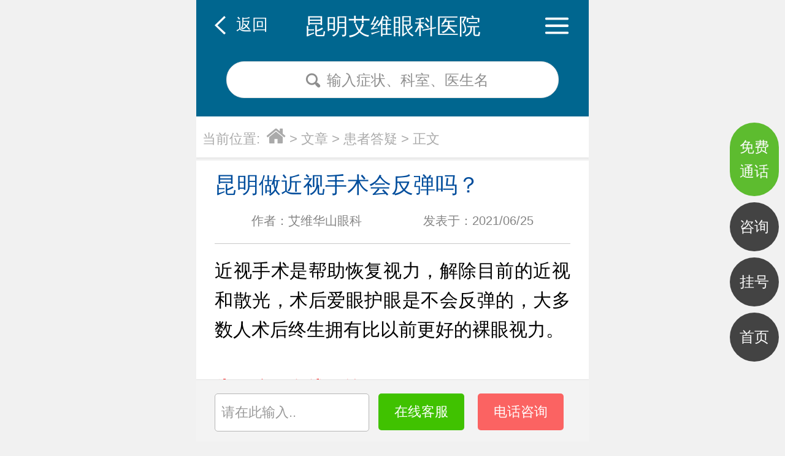

--- FILE ---
content_type: text/html
request_url: http://m.hs0871.com/wenzhang/huanzhedayi/2021/0625/6449.html
body_size: 3344
content:
<!DOCTYPE html PUBLIC "-//W3C//DTD XHTML 1.0 Transitional//EN" "http://www.w3.org/TR/xhtml1/DTD/xhtml1-transitional.dtd">
<html xmlns="http://www.w3.org/1999/xhtml">
<head>
<meta http-equiv="Content-Type" content="text/html; charset=utf-8" />
<title>昆明做近视手术会反弹吗？_昆明艾维眼科医院（原华山眼科）</title>
<meta name="keywords" content="昆明近视手术，做近视手术会反弹吗" />
<meta name="description" content="近视手术是帮助恢复视力，解除目前的近视和散光，术后爱眼护眼是不会反弹的，大多数人术后终生拥有比以前更好的裸眼视力。" />
<meta content="width=640,user-scalable=no" name="viewport">
<meta content="yes" name="apple-mobile-web-app-capable">
<meta name="applicable-device" content="mobile">
<meta content="black" name="apple-mobile-web-app-status-bar-style">
<meta content="telephone=no" name="format-detection">
<link href="/mobile/css/global.css" rel="stylesheet" type="text/css">
<script src="/mobile/js/jquery-1.11.1.min.js"></script>
</head>
<body>
<div class="headBox">
    <div class="return"><a onclick="javascript:history.back(-1);">返回</a></div>
    <div class="name">  <a href="/">昆明艾维眼科医院</a></div>
    <!--<div class="menuBtn"><a href="javascript:void(0)" onClick="toshare()"><img src="/css/skin/ico/menuBtn.png" width="40" height="30"/></a></div>-->	
    <div class="guahao"><a href="javascript:;" id="mymenu"><img src="/mobile/images/index.png"/></a></div>
    <form action="/plus/search.php" name="formsearch" method="post" style="" class="focusblurmenu" id="mysearch">
    <div class="index_search">
        <div id="mSearch" class="mSearch">
            <div class="index_q_search">
                <img src="/mobile/images/zoom.png" width="25" height="24"> 
                <input type="search" name="q" id="mbeKey" placeholder="输入症状、科室、医生名">
                <select name="searchtype" class="search-option" id="search-option" style="display:none">
               <option value="title" selected='1'>检索标题</option>
               <option value="titlekeyword">智能模糊</option>
           </select>

                <a href="javascript:void(0)" id="index_search_del">×</a>
            </div>
            <div class="index_m_search">
                <img src="/mobile/images/zoom.png" width="25" height="24"> 
                <span>输入症状、科室、医生名</span>
            </div>
        </div>
    </div>
</form>
</div>
<div id="am-share">
  <div class="menucont">
    <h4></h4>
    <ul id="ulmenu">
      <li style="border-top:0px"><a href="/"><p>首页</p></a></li> 
          <li><a href="/huashanyiliao/"><p>艾维华山</p></a></p></li>
          <li><a href="/zuixinzixun/"><p>最新资讯</p></a></li>
          <li><a href="/meitibaodao/"><p>行业动态</p></a></p></li>
          <li><a href="/zhuanjia"><p>专家团队</p></a></li>
          <li><a href="http://nof.aierchina.com/LR/Chatpre.aspx?id=NOF72937763&lng=cn&e=%E5%AE%98%E7%BD%91"><p>预约挂号</p></a></li>
          <li><a href="/akszys"><p>特色科室</p></a></li>
          <li><a href="/yibaobaoxiao"><p>医保报销</p></a></li>  
          <li><a href="http://nof.aierchina.com/LR/Chatpre.aspx?id=NOF72937763&lng=cn&e=%E5%AE%98%E7%BD%91"><p>就诊指南</p></a></li>
          <li><a href="/laiyuanluxian"><p>医院地址</p></a></li>
    </ul>
  </div>
</div> 
<script>
  $(function () {   
   $("#mymenu").on("click", function(e){
    if($('#am-share').css('display')=='none'){
		 $('#am-share').fadeIn(); 
		  var top=$(window).scrollTop();     
    $('html').css({'overflow':'hidden','position':'fixed','top': -top+'px','left':'50%','margin-left':'-320px'})
		 }else{
		 $('#am-share').fadeOut(); 
		 $('html').css({'overflow': 'auto','position': 'static','left':'0','margin-left':'0'});
    $('html,body').scrollTop(top);
		 }  
    $(document).one("click", function(){
        $("#am-share").hide();
		$('html').css({'overflow': 'auto','position': 'static','left':'0','margin-left':'0'});
    $('html,body').scrollTop(top);
    });
    e.stopPropagation();
});
$("#mymenu").on("click", function(e){
    e.stopPropagation();
});
}) 
</script>    
<div class="wapFrame"> 
<div class="current">当前位置:<a href="/"><i class="fa fa-home" id="herei" aria-hidden="true"></i></a> > <a href='/wenzhang/'>文章</a> > <a href='/wenzhang/huanzhedayi/'>患者答疑</a> > 正文</div>
    <section class="mainNew" style="padding-top:15px">
   
        <div class="title" >昆明做近视手术会反弹吗？</div>
        <div class="info">
        <span class="s1">作者：艾维华山眼科</span><span class="s3">发表于：2021/06/25</span>
        </div>    
        <div class="content">
        <p>近视手术是帮助恢复视力，解除目前的近视和散光，术后爱眼护眼是不会反弹的，大多数人术后终生拥有比以前更好的裸眼视力。</p>
<br/>
          <b style="color:#FF0000">为什么要在线预约</b><br/>

●在线预约成功，可以领取手术优惠券； <br/>
● 免去排队等待，预约就诊省时方便；<br/>
● 坐享VIP级服务，医生有问必答更贴心； <br/>
● 提前获知注意事项，免去找资料的苦恼； <br/>
● 术前检查费更低，或许还能免费检查。<br/>
<a href="tel:0871-63622508"  style="color:#FF0000;font-size:30px;">咨询预约电话：0871-63622508</a><br/><br/>
<b style="color:#FF0000">请点击下方的咨询或预约按钮</b>
          
        </div>
        <div class="article_zixun">
            <a href="http://nof.aierchina.com/LR/Chatpre.aspx?id=NOF72937763&lng=cn&e=%E5%AE%98%E7%BD%91" class="a1">免费咨询</a>
            <a href="tel:0871-63622508" class="a2">一键电话咨询</a>
        </div>
    </section>    
    <div class="article_weixin">
    	<div class="article_weixin_left">
        	<div class="d1"><img src="/mobile/images/logocont.png" width="100" height="auto" /></div>
            <div class="d2">微信眼科前沿资讯<br>预约挂号专家门诊</div>
            <div class="d3">微信搜索公众号：艾维华山眼科</div>
        </div>
        <div class="article_weixin_right">
        	<div class="d1"><img src="/mobile/images/erweima.jpg" width="171" height="172" /></div>
            <div class="d2">存储图片微信扫码关注</div>
        </div>
        
    </div>
    <div class="sx">
    <span>上一篇：<a href='/wenzhang/huanzhedayi/2021/0625/6448.html'>昆明做了近视手术还会再近视吗？</a> </span>
    <span>下一篇：<a href='/wenzhang/huanzhedayi/2021/0628/6450.html'>昆明做近视手术要住院吗？</a> </span>
</div>
</div>
<div class="article_feedback">
   <a class="article_input" href="http://nof.aierchina.com/LR/Chatpre.aspx?id=NOF72937763&lng=cn&e=%E5%AE%98%E7%BD%91">请在此输入..</a>
   <a class="article_submit" href="http://nof.aierchina.com/LR/Chatpre.aspx?id=NOF72937763&lng=cn&e=%E5%AE%98%E7%BD%91">在线客服</a>
   <a class="article_zixun" href="tel:087163622508" onclick="telFrom()">电话咨询</a>
</div>
<div class="rightNav">
    <a class="swtbtn tel" href="tel:087163622508" onclick="telFrom()" >免费通话</a>
	<a class="swtbtn" href="http://nof.aierchina.com/LR/Chatpre.aspx?id=NOF72937763&lng=cn&e=%E5%AE%98%E7%BD%91">咨询</a>
    <a class="swtbtn" href="http://nof.aierchina.com/LR/Chatpre.aspx?id=NOF72937763&lng=cn&e=%E5%AE%98%E7%BD%91">挂号</a>
	<a class="swtbtn" href="/">首页</a>
</div>

<!--
<div class="rightNav">
    <a class="swtbtn tel" href="javascript:void(0)" onclick="openCall('callBox')">免费通话</a>
	<a class="swtbtn" href="http://nof.aierchina.com/LR/Chatpre.aspx?id=NOF72937763&lng=cn&e=%E5%AE%98%E7%BD%91">咨询</a>
    <a class="swtbtn" href="/aier/server/yuyue.shtml">挂号</a>
	<a class="swtbtn" href="/">首页</a>
</div>
-->
<div class="callBox">
<input id="telInput" type="text"/> <input  id="callBtn" type="button"  name="免费通话"/>
</div>
<script src="/mobile/js/global.js"></script>
<link rel="stylesheet" href="/mobile/plugin/css/font-awesome.min.css">
<script language="javascript">
<!--
var LiveReceptionCode_chatexplain_online='官网';
LiveReceptionCode_chatexplain_online=escape(LiveReceptionCode_chatexplain_online);
//-->
</script>
<script language="javascript" src="https://nof.aierchina.com/JS/LsJS.aspx?siteid=NOF72937763&float=1&lng=cn&async=1"></script>
<script>
var _hmt = _hmt || [];
(function() {
  var hm = document.createElement("script");
  hm.src = "https://hm.baidu.com/hm.js?0c4e77d364b7e7f7c3689af7eb7aee68";
  var s = document.getElementsByTagName("script")[0]; 
  s.parentNode.insertBefore(hm, s);
})();
</script>
 
<script>
$('.content img').css("max-width","100%");
$('.content').css("font-size","30px");
$('.content').children().css("font-size","30px");
$('.content span').css("font-size","30px");
</script>
</body>
</html>


--- FILE ---
content_type: text/css
request_url: http://m.hs0871.com/mobile/css/global.css
body_size: 10984
content:
@charset "utf-8";

/*===全局设置===*/
*{
	font-family:"PingFang SC","Microsoft Yahei",SimHei,"Helvetica Neue",Helvetica,STHeiTi,sans-serif;
	margin:0;padding:0;
	}
body{background:#f1f1f1;}
body,div,dl,dt,dd,ul,ol,li,h1,h2,h3,h4,h5,h6,pre,form,fieldset,input,textarea,p,blockquote,th,td{margin:0;padding:0}
input,select,textarea{vertical-align:middle;}
a{color:#000;text-decoration:none}
li{list-style:none}

button{background:0;border:0}
i,em{font-style:normal}:focus{outline:0}ins{text-decoration:none}caption,th,td{font-weight:normal}

.wapFrame{width:640px;margin:0px auto;overflow:hidden;padding-bottom:100px; position:relative; z-index:999}
.ztFrame{width:640px;margin:0px auto;overflow:hidden;padding-bottom:80px;background:#fff;}
/*=====网站功能按钮全局样式=======*/
.subline{background:#44CC00;display:inline-block;overflow:hidden;text-align:center;cursor:pointer;}
.regline{background:#FB6362;display:inline-block;overflow:hidden;text-align:center;cursor:pointer;}

/*===头部文件============*/
.headBox{width:640px;background-color:#00668f;height:auto; overflow:hidden;margin:0px auto; }
.headBox a{display:inline-block;width:100%; height:100%;color:#FFF;cursor:pointer;text-decoration:none}
.headBox .name   {float:left;width:360px;height:80px;line-height:86px;text-align:center;font-size:36px;color:#FFF}
.headBox .return {float:left;width:140px;height:80px;line-height:80px;font-size:26px;background:url(/mobile/images/return.png) 30px 26px  no-repeat;overflow:hidden}
.headBox .return a{padding-left:65px;}
.headBox .index {float:left;width:140px;height:80px;line-height:80px;font-size:26px;overflow:hidden}
.headBox .index a{padding-left:25px;}
.headBox .index a img{ width:50px; height:auto; margin-top:16px}
.headBox .menuBtn {float:left;width:140px;height:80px;line-height:80px;font-size:24px; position:relative}
.headBox .menuBtn img{position:absolute;top:50%;margin-top:-15px;right:30px;}
.headBox .guahao{width:103px;text-align:center;float:left;font-size:24px;height:80px;line-height:80px;margin-left:36px;position:relative; z-index:10000}

.headBox .guahao a img{ width:60px; height:auto; margin-top:12px}
/*=======底部文件========*/
.footBox, .article_feedback{background:#FFF;border-top:1px solid #E2E2E2;width:640px;height:100px;position:fixed;left:50%;bottom:0px;margin-left:-320px;z-index:9999;overflow:hidden}

.footBox #nav1 div{background:url(/mobile/images/i01.png);width:36px;height:36px;background-position:0 0;margin:10px auto 0;}
.footBox #nav2 div{background:url(/mobile/images/i02.png);width:36px;height:36px;background-position:0 0;margin:10px auto 0;}
.footBox #nav3 div{background:url(/mobile/images/i03.png);width:36px;height:36px;background-position:0 0;margin:10px auto 0;}
.footBox #nav4 div{background:url(/mobile/images/i04.png);width:36px;height:36px;background-position:0 0;margin:10px auto 0;}
.footBox #nav5 div{background:url(/mobile/images/i05.png);width:36px;height:36px;background-position:0 0;margin:10px auto 0;}
.footBox a{display:block;width:128px;height:80px;float:left; text-align:center;cursor:pointer;}
.foot_hover{background-position:0px 36px;}
.footBox a i{display:block;width:128px;font-size:16px;color:#8F8F8F;margin-top:5px}

/*====banner====*/
.bannerBox .swiper-container {width: 100%;height: 100%; max-width:640px}
.bannerBox .swiper-slide {text-align: center;font-size: 18px;background: #fff;display: -webkit-box;display: -ms-flexbox;display: -webkit-flex;display: flex;-webkit-box-pack: center;-ms-flex-pack: center;-webkit-justify-content: center;justify-content: center;-webkit-box-align: center;-ms-flex-align: center;-webkit-align-items: center;align-items: center;}
.bannerBox .swiper-slide img{ width:100%; height:auto}

/*====首页搜索框====*/
.index_m_search{z-index:1;}
.index_q_search{z-index:2;display:none}
.index_m_search img{position:absolute;top:18px;left:128px;}
.index_m_search span{position:absolute;top:14px;left:163px;height:28px;color:#8f8f8f;font-size:24px;}
.index_q_search img{position:absolute;top:18px;left:10px;}
.index_q_search input{width:502px;position:absolute;top:0px;left:45px;height:58px;font-size:24px;}
.index_q_search a{display:block;position:absolute;top:18px;right:10px;height:25px;width:25px;background:#B2B2B2;border-radius:25px;color:#fff;text-align:center;line-height:25px;}
.index_search{width:640px;margin:100px auto 30px}
.index_search .mSearch{display:block;width:540px;height:58px; border-radius:29px;border:1px solid #E2E2E2;background:#FFF;text-decoration:none;margin:0 auto;position:relative;overflow:hidden;}


/*====首页快速咨询找医生=======*/
.functionBox{width:604px;overflow:hidden;margin:0px auto 10px;border:1px solid #dbdfe6; position:relative; z-index:1000; 
    box-shadow: 0 4px 6px 0 rgba(208,212,215,0.91);
    border-radius: 16px;}
.functionBox a{float:left;display:inline-block;background:#FFF;text-decoration:none;text-align:center;overflow:hidden;box-sizing:border-box;
-moz-box-sizing:border-box; /* Firefox */
-webkit-box-sizing:border-box; /* Safari */}
.functionBox .pic{display:inline-block;width:198px;margin:20px 0px 10px 0px;}
.functionBox .txt{display:inline-block;width:206px;font-size:26px;color:#1A1A1A}
.functionBox .stxt{display:inline-block;width:198px;font-size:18px;color:#91959f; padding-top:6px}
.functionBox .fun01{width:198px;height:160px;border:1px solid #E2E2E2;border-left:none;border-right:none}
.functionBox .fun02{width:206px;height:160px;border:1px solid #E2E2E2;}
.functionBox .fun03{width:198px;height:160px;border:1px solid #E2E2E2;border-left:none;border-right:none}

/*====医生列表样式=====*/
.doctorBox{width:640px;margin:10px auto;overflow:hidden;background:#FFF;}
.doctorBox .tit{border:1px solid #E2E2E2;border-left:none;border-right:none;width:640px;height:80px;margin:0px auto;overflow:hidden}
.doctorBox .tit a{text-decoration:none;display:inline-block;width:640px;height:80px;overflow:hidden}
.doctorBox .tit span{display:inline-block;float:left;width:200px;line-height:80px;font-size:30px;color:#1A1A1A;padding-left:30px;}
.doctorBox .tit i{float:right;display:inline-block;width:160px;height:80px;line-height:80px; text-align:right;color:#8F8F8F;font-size:20px;padding-right:30px;}


.doctor {width:580px;overflow:hidden;padding:30px;border-bottom:1px solid #E2E2E2;background:#fff}
.doctor .pic{float:left;width:200px;height:200px;overflow:hidden}
.doctor .pic a{float:left;width:200px;height:200px;overflow:hidden;}
.doctor .content{float:left;width:360px;height:200px;padding-left:20px;overflow:hidden;}
.doctor .content .doctorName{overflow:hidden;width:360px;height:45px; line-height:45px; }
.doctor .content .doctorName span{font-size:30px;color:#1A1A1A;line-height:28px;}
.doctor .content .doctorName i{padding-left:20px;font-size:22px;color:#8F8F8F;}
.doctor .content .doctorInfo{overflow:hidden;width:360px;height:115px;font-size:22px;line-height:32px; text-align:justify}
.doctor .content .doctorInfo i{color:#F84600}
.doctor .content .doctorInfo span{color:#4c4c4c}
.doctor .content .doctorFun{overflow:hidden;width:360px;bottom:0px;}
.doctor .content .doctorFun .subline, .doctor_info .doctor_info_right a.subline{float:left;width:140px;height:40px;font-size:20px;color:#FFF;border-radius: 5px;line-height:40px;margin-right:40px;}
.doctor .content .doctorFun .regline, .doctor_info .doctor_info_right a.regline{float:left;width:140px;height:40px;font-size:20px;color:#FFF;border-radius: 5px;line-height:40px;}

/*======首页医院功能样式=========*/
.companyBox{width:644px;margin:10px auto;overflow:hidden;border-top:1px solid #e2e2e2;}
.companyBox a{float:left;display:inline-block;background:#FFF;text-decoration:none;text-align:center;overflow:hidden;box-sizing:border-box;
-moz-box-sizing:border-box; /* Firefox */
-webkit-box-sizing:border-box; /* Safari */}
.companyBox .pic{display:inline-block;width:159px;margin:30px 0px 10px 0px;}
.companyBox .txt{display:inline-block;width:159px;font-size:26px;color:#4c4c4c}
.companyBox .company{width:160px;height:159px;border:1px solid #e2e2e2;border-left:none;border-top:none}

/*======首页、视频列表、名医讲堂样式=========*/
.makeBox{width:640px;overflow:hidden;background:#FFF;margin:10px auto;}
.makeBox .tit{border:1px solid #E2E2E2;border-left:none;border-right:none;width:640px;height:80px;margin:0px auto;overflow:hidden}
.makeBox .tit a{text-decoration:none;display:inline-block;width:640px;height:80px;overflow:hidden}
.makeBox .tit span{display:inline-block;float:left;width:200px;line-height:80px;font-size:30px;color:#1A1A1A;padding-left:30px;}
.makeBox .tit i{float:right;display:inline-block;width:160px;height:80px;line-height:80px; text-align:right;color:#8F8F8F;font-size:20px;padding-right:30px;}
.makeBox li{overflow:hidden;padding:30px;border-bottom:1px solid #E2E2E2}
.makeBox li a{display:inline-block;width:580px;overflow:hidden}
.makeBox li .pic{float:left;width:200px;height:132px;position:relative}
.makeBox li .pic i{background:url(/mobile/images/movie.png);background-size:50px 50px;width:50px;height:50px;position:absolute;top:50%;left:50%;margin-top:-25px;margin-left:-25px;}
.makeBox li .title{float:left;width:360px;height:120px;margin-left:20px;text-align:justify;overflow:hidden;position:relative}
.makeBox li .title .txt{width:360px;height:70px;overflow:hidden;line-height:38px;font-size:28px;color:#333;position:absolute;left:0px;top:-5px;}
.makeBox li .title .inf{width:360px;font-size:20px;line-height:20px;height:20px;position:absolute;bottom:0px;left:0px;}
.makeBox li .title .inf span {color:#8F8F8F}.make .title .inf span i{color:#FF4040;}
.makeBox li .title .inf em{color:#8F8F8F;position:absolute;right:0px;}

.makeBox li .tech_img{width:580px;margin:0 auto;position:relative;}
.makeBox li .tech_img img{border-radius:10px;}
.makeBox li .tech_img em{position:absolute;top:100px;left:230px;}
.makeBox li .tech_title{font-size:30px;color:#212121;margin:20px 0}
.makeBox li .tech_click{overflow:hidden}
.makeBox li .tech_click span{display:inline-block;float:right;font-size:22px;color:#646464}
.makeBox li .tech_click span i{color:#ff4040}
.makeBox li .tech_click span:first-child{float:left}

/*=========三图模式==============*/
.makeBox li .title_three{font-size:28px;color:#333;line-height:38px;}
.makeBox li .pic_three{overflow:hidden;margin:12px auto;}
.makeBox li .pic_three img{margin-right:1px;}
.makeBox li .pic_three img:last-child{margin-right:0}
.makeBox li .inf_three{color:#8F8F8F;font-size:20px;margin-top:15px;}
.makeBox li .inf_three span{margin-right:15px;}

/*=========搜索==============*/
.searchBox{width:640px;margin:0px auto;padding-top:30px;overflow:hidden;background:#FFF; text-align:center}
.searchBox a{display:inline-block;width:578px;height:48px;line-height:48px;color:#8F8F8F;border:1px solid #E2E2E2;background:#F1F1F1;font-size:24px;text-decoration:none}

/*======栏目顶部导航========*/
.navBox{overflow:hidden;}
.navBox .swiper1 {width: 100%;height:80px;}
.navBox .swiper1 .selected{color:#ec5566;}
.navBox .swiper1 .selected a{color:#ec5566;}
.navBox .swiper1 .swiper-slide {text-align: center;font-size: 26px;height: 80px;/* Center slide text vertically */display: -webkit-box;display: -ms-flexbox;display: -webkit-flex;display: flex;-webkit-box-pack: center;-ms-flex-pack: center;-webkit-justify-content: center;justify-content: center;-webkit-box-align: center;-ms-flex-align: center;-webkit-align-items: center;align-items: center;cursor: pointer;}
.navBox .swiper2 {width: 100%;}
.navBox .swiper2 .swiper-slide {height: calc(100vh - 50px);background-color: #ccc;color: #fff;text-align: center;overflow-x: hidden !important;}
.navBox .swiper-container{margin:10px auto;}
.navBox .wsList .swiper-container{margin:0 auto 20px;background:#fff;}

/*nav*/
nav div { display: -webkit-flex; display: flex; background:#fff}
nav a { width: 25%; display: block; font-size: 26px; color: #333333; text-align: center; line-height: 88px; position: relative; }
nav a::after {
    content: '';
    width: 200%;
    height: 200%;
    position: absolute;
    top: 0;
    left: 0;
    border-bottom: 1px solid #a3a3a3;
    border-right: 1px solid #a3a3a3;
    -webkit-transform: scale(0.5,0.5);
    transform: scale(0.5,0.5);
    -webkit-transform-origin: top left;
}
nav a.cur{ color:#00668f; font-size:26px; font-weight:bold}
nav a:last-child::after {
	border-right: 0 ;
}
nav a span { width: 25px; height: 19px; display: block; position: absolute; right: 5px; top: 10px }
nav a span img { width: 100%; height: auto; display: inline-block;}


/*======问答模块列表样式========*/
input,button{outline:none;}
.wenwen-footer,.speak_window{width:640px!important;margin:0 auto}
.speak_window,.wenwen-footer{left:50%!important;margin-left:-320px}
.wenwen-footer{width:100%;position:fixed;bottom:80px;left:0;background:#fff;padding:20px;border-top:solid 1px #ddd;box-sizing:border-box;}
.wenwen_btn,.wenwen_help{width:15%;text-align:center;}
.wenwen_btn img,.wenwen_help img{height:40px;}
.wenwen_text{height:80px;border-radius:5px;box-sizing:border-box;width:100%;text-align:center;overflow:hidden;}
.circle-button{padding:0 5px;}
.wenwen_text .circle-button{font-size:14px;color:#666;line-height:38px;}
.write_box{background:#fff;width:100%;height:80px;line-height:30px;display:none;}
.write_box textarea{border-style:none;border-width:0;outline:0;resize: none;height:80px;overflow:hidden;padding:0 5px;line-height:30px;width:100%;box-sizing:border-box;border:0;}
.wenwen_help button{width:95%;background:#42929d;color:#fff;border-radius:5px;border:0;height:40px;display:none;}
#wenwen{height:100%;}
.speak_window{overflow-y:scroll;height:100%;width:100%;position:fixed;top:0;left:0;}
.speak_box{margin-bottom:70px;padding:10px;margin-top:90px;}
.question,.answer{margin-bottom:10px;}
.question{text-align:right;}
.question>div{display:inline-block;}
.left{float:left;}
.right{float:right;}
.clear{clear:both;}
.heard_img{height:60px;width:60px;border-radius:5px;overflow:hidden;background:#ddd;}
.heard_img img{width:100%;height:100%}
.question_text,.answer_text{box-sizing:border-box;position:relative;display:table-cell;min-height:60px;}
.question_text{padding-right:20px;}
.answer_text{padding-left:20px;}
.question_text p,.answer_text p{border-radius:10px;padding:.5rem;margin:0;font-size:14px;line-height:28px;box-sizing:border-box;vertical-align:middle;display:table-cell;height:60px;word-wrap:break-word;}
.answer_text p{background:#fff;}
.question_text p{background:#42929d;color:#fff;text-align:left;}
.question_text i,.answer_text i{width:0;height:0;border-top:5px solid transparent;border-bottom:5px solid transparent;position:absolute;top:25px;}
.answer_text i{border-right:10px solid #fff;left:10px;}
.question_text i{border-left:10px solid #42929d;right:10px;}
.answer_text p a{color:#42929d;display:inline-block;}
audio{display:none;}
.saying{position:fixed;bottom:30%;left:50%;width:120px;margin-left:-60px;display:none;}
.saying img{width:100%;}
.write_list{position:absolute;left:0;width:100%;background:#fff;border-top:solid 1px #ddd;padding:5px;line-height:30px;}

/*======个人中心登录注册========*/
.container{width:640px!important;margin:0 auto;}
.container .content-title{font-size:28px;color:#000;text-align:center;margin-top:55px;}
input#input_code.error{border:1px solid #FF6134}
#input_code-error{float:left;margin-right:3.2rem;position:relative;padding-top:1px}
.content-main{width:440px;margin:0 auto}
.content-main .input-line{display:block;width:440px;height:59px;margin:40px auto;text-align:center;border-radius:4px;font-size:24px;background:#f8f8f8;color:#666;line-height:2;outline:none}
.content-main .username{width:440px;border:1px solid #E7E7E7}
.content-main .input-code{width:5.22667rem;float:left}
.content-main .vericode{width:2.13333rem;height:1.06667rem;float:left;margin-left:.26667rem;font-size:.53333rem;text-align:center;border:1px solid #E7E7E7}
.content-main .change{float:left;font-size:.32rem;color:#37CF6B;margin-left:.05333rem;margin-top:.26667rem}
.login-normal .input-line,.register-normal .input-line,.reset-normal .input-line,.setup-normal .input-line{border:1px solid #E7E7E7}
.login-error .input-line{border:1px solid #FF6134}
input,button{border:none;-webkit-appearance:none}
.btn-login,.btn-reset,.btn-register,.btn-forget,.btn-vericode,.btn-next{display:block;width:440px;height:59px;font-weight:normal;line-height:1;background:#37CF6B;border-radius:4px;font-size:28px;color:#FFF}
.btn-next:disabled{color:#C2C2C2;background:#EDEEEF}
.forget-normal .input-code{border:1px solid #E7E7E7}
.forget-error .input-code,.register-error .input-code{border:1px solid #FF6134}
.register,.login{font-size:28px;margin-top:40px;color:#36a300;text-decoration:none;text-align:center;display:block}
.info p{font-size:.32rem;color:#CCC;width:100%;text-align:center;display:block;margin-top:.4rem}
.info a{font-size:.37333rem;color:#37CF6B;text-decoration:none;width:100%;text-align:center;display:block;margin-top:.26667rem}
.fotPwd{margin-left:.4rem;margin-top:.66667rem;font-size:.42667rem;color:#999;text-decoration:none;float:left}
.register:after,.login:after{clear:both}

.warning{color:#FF6134;font-size:.42667rem;margin-top:1.73333rem;width:100%;text-align:center}
.code-warning{font-size:.37333rem;color:#CECECE;margin:.53333rem auto 1.2rem;width:100%;text-align:center}

/*======列表下拉更多========*/
.makeBox{background:#fff}
.dropload-down{font-size:20px;text-align:center;height:50px;line-height:50px;}

/*======医生详情页========*/
.doctor_margin{margin:10px auto;}
.doctor_info .doctor_info_left{float:left;width:200px;}
.doctor_info .doctor_info_right{float:left;width:360px;margin-left:20px;line-height:33px;}
.doctor_info .doctor_info_right .d1{font-size:28px;color:#171717}
.doctor_info .doctor_info_right .d2{overflow:hidden;margin-top:10px;}
.doctor_info .doctor_info_right .d2 span{display:inline-block;float:left;font-size:24px;color:#909090;}
.doctor_info .doctor_info_right .d2 span:first-child{margin-right:15px;}
.doctor_info .doctor_info_right .d3{font-size:24px;color:#111111;margin-top:20px;}
.doctor_info .doctor_info_right .d4{overflow:hidden;margin-top:30px;}
.doctor .doc_title{font-size:28px;color:#000;font-weight:bold}
.doctor .doc_content i, .doctor .doc_content a{color:#f84600;}
.doctor .doc_content{font-size:26px;color:#4c4c4c;line-height:44px;text-align:justify;margin-top:15px;}
#doctor_yspb{margin-top:15px;overflow:hidden; height:160px}
.doctor_yspb li{display:block;border-top:1px solid #e2e2e2;overflow:hidden;font-size:26px;color:#2b354a;line-height:80px;height:80px;}
.doctor_yspb li i{margin-left:10px;margin-right:10px;}
.doctor_yspb li a{display:block;width:100%;height:80px;}
.doctor_yspb li a span{display:inline-block;float:left;}
.doctor_yspb li a span:first-child{width:460px;}
.doctor_yspb li .yuyue span.s2{width:120px;height:50px;background:#0046b3;border-radius:8px;color:#fff;text-align:center;display:block;line-height:50px;margin:15px 0px;font-size:20px;}
.doctor_yspb .pages{text-align:center;cursor:pointer;font-size:26px;}


/*======预约医生页expert_yuyue.htm========*/
.yuyueInf{background:#FFF;overflow:hidden;margin-top:20px;padding:20px 0px;}
.yuyueInf dl{display:inline-block;width:640px;height:50px;overflow:hidden;}
.yuyueInf dt{display:inline-block;padding-left:30px;float:left;font-size:24px;width:120px;height:50px;line-height:50px;color:#545454}
.yuyueInf dd{display:inline-block;padding-right:30px;float:left;font-size:24px;height:50px;line-height:50px;}
.yuyueInf dd label{color:#d72524;font-size:24px;}
.yuyueInf dd label i{margin-left:20px;margin-right:20px;}
/*======医生排班预约详情页========*/
.yuyueTable{background:#FFF;overflow:hidden;margin-top:20px;}
.yuyueTable dl{display:inline-block;width:640px;height:80px;border-bottom:1px solid #E2E2E2;overflow:hidden}
.yuyueTable dt{display:inline-block;padding-left:30px;float:left;font-size:24px;width:120px;height:80px;line-height:80px;}
.yuyueTable dd{display:inline-block;padding-right:30px;float:left;font-size:24px;height:80px;}
.yuyueTable dd input{float:left;height:60px;width:460px;line-height:60px;padding:10px 0px;font-size:24px;}
.yuyueTable dd span{display:inline-block;float:left;width:160px;height:80px;}
.yuyueTable #sendShow a{display:inline-block;width:160px;height:60px;line-height:60px;margin:10px 0px;background:#0046b3;border-radius:5px;color:#fff;text-align:center;cursor:pointer}
.yuyueTable .yuyueSub{width:640px;text-align:center;overflow:hidden;margin:30px auto}
.yuyueTable .yuyueSub a{width:580px;height:70px;line-height:70px;color:#fff;text-align:center;background:#fb6362;font-size:28px;display:inline-block;border-radius:8px;cursor:pointer}







/*======医生排班预约详情页========*/
.doctor_yuyue_info div{overflow:hidden;margin-top:20px;}
.doctor_yuyue_info div:first-child{margin-top:0}
.doctor_yuyue_info span{display:inline-block;float:left;font-size:24px}
.doctor_yuyue_info span.s1{margin-right:28px;color:#545454}
.doctor_yuyue_info span.s2{color:#131313}
.doctor_yuyue_info label{color:#d72524;font-size:24px;}
.doctor_yuyue_info label i{margin-left:20px;margin-right:20px;}
.doctor_pat_info div{border-bottom:1px solid #e2e2e2;height:60px;line-height:60px;margin-top:0}
.doctor_pat_info div input{width:315px;height:60px;line-height:60px;font-size:24px;}
.doctor_yuyue_sub{width:256px;height:50px;line-height:50px;color:#fff;text-align:center;background:#fb6362;font-size:24px;display:block;margin:30px auto 0;border-radius:10px;}




/*form styles*/
.yyBox{width:640px;margin:0 auto;}
.yyBox #msform {width: 100%;margin: 40px auto;position: relative;}
.yyBox #msform .inner{width:100%;height:64px;border-bottom:2px solid #000;margin-bottom: 100px;font-size:22px;}
.yyBox #msform .inner input{width:78%;float:left;background:#f1f1f1}
.yyBox #msform .inner div{width:22%;float:left;margin-top:20px;text-align:right}
.yyBox #msform fieldset {border: 0 none;box-sizing: border-box;width: 90%;margin: 0 5%;/*stacking fieldsets above each other*/position: absolute;}
/*Hide all except first fieldset*/
.yyBox #msform fieldset:not(:first-of-type){display: none;}
/*inputs*/
.yyBox #msform input, .yyBox #msform textarea ,.yyBox #msform select, #yyTel, .rea{padding: 10px;border:0 none;width: 100%;box-sizing: border-box;color: #2C3E50;font-size: 30px;}
/*buttons*/
.yyBox #msform .action-button {width: 86%;background: #007eff;color: white;border: 0 none;border-radius: 30px;cursor: pointer;padding: 10px 5px;margin: 10px auto;display:block}
.yyBox #msform .action-button:hover, .yyBox #msform .action-button:focus {box-shadow: 0 0 0 2px white, 0 0 0 3px #27AE60;}
/*headings*/
.fs-title{font-size:36px;text-transform: uppercase;color: #000;margin-bottom: 20px;}
.fs-subtitle{font-weight: normal;font-size: 26px;color: #666;margin-bottom: 20px;}
.fs-lastitle{font-weight: normal;font-size: 22px;color: #666;margin-bottom: 20px;}
/*progressbar*/
#progressbar{margin-bottom:30px;overflow:hidden;/*CSS counters to number the steps*/counter-reset:step;}
#progressbar li{list-style-type:none;color: white;text-transform: uppercase;font-size: 9px;width: 33.33%;float: left;position: relative;}
#progressbar li:before{content:counter(step);counter-increment:step;width:20px;line-height:20px;display:block;font-size:10px;color:#333;background:white;border-radius:3px;margin: 0 auto 5px auto;}
/*progressbar connectors*/
#progressbar li:after{content: '';width: 100%;height:2px;background: white;position: absolute;left: -50%;top: 9px;z-index: -1; /*put it behind the numbers*/}
#progressbar li:first-child:after {/*connector not needed before the first step*/content: none;}
/*marking active/completed steps green*/
/*The number of the step and the connector before it = green*/
#progressbar li.active:before,  #progressbar li.active:after{background: #27AE60;color: white;}
.yyBox #msform table{width:100%;margin-top:-20px;font-size:24px;color:#4c4c4c;margin-bottom:50px;}
.yyBox #msform table tr td{height:75px;line-height:75px;border-bottom:1px solid #b6b6b6}
.yyBox #msform .rea{text-align:center;}





.wapFrame #keshi{font-size:28px;color:#000;margin:0px 0 20px 30px}


/*文章页*/
.videoNew{width:640px;margin:0px auto;background:#fff;margin-bottom:20px;}
.mainNew .intro{color:#5b5b5b;font-size:26px;line-height:40px;margin:40px auto 0;text-align:justify}
.mainNew{width:580px; margin:0px auto;overflow:hidden;padding:30px;background:#fff}
.mainNew .title{font-size:36px;color:#004d9c;line-height:50px; padding-top:0px;text-align:justify}
.mainNew .info{font-size:20px;color:#858585;margin:20px 0;border-bottom:1px solid #c9c9c9;height:40px;overflow:hidden; padding-bottom:10px}
.mainNew .info span{display:inline-block;}
.mainNew .info span.s1{float:left;margin-left:60px;}
.mainNew .info span.s2{float:left;}
.mainNew .info span.s3{float:right;margin-right:60px;}
.mainNew .content{font-size:28px;line-height:48px;text-align:justify;word-break: normal;}
.mainNew .content p,.mainNew .content div{margin-top:20px;}
/*.mainNew .content strong{color:#007adf}*/
.mainNew .article_zixun{overflow:hidden}
.mainNew .article_zixun a{display:block;width:278px;height:50px;line-height:50px;color:#fff;text-align:center;float:left;border-radius:5px;font-size:28px;margin:60px auto 30px;}
.mainNew .article_zixun a.a1{background:#68cb37;margin-right:24px;}
.mainNew .article_zixun a.a2{background:#fb6362}

.article_weixin{width:634px;border:3px solid #6fba2c;padding:20px 0;background:#fff;margin:20px auto 0;overflow:hidden}
.article_weixin div img{display:block;margin:0 auto;}
.article_weixin_left{width:330px;float:left;text-align:center;}
.article_weixin_left .d2{line-height:30px;margin:20px auto;font-size:18px;color:#1f1f1f}
.article_weixin_left .d3{color:#ff003c;font-size:20px;}
.article_weixin_right{width:300px;float:left;text-align:center;}
.article_weixin_right .d1{height:172px;border-left:3px solid #c1c1c1;margin-bottom:10px;}

/*来院路线*/




/*====按科室找医生=====*/
.keshi_list{overflow:hidden;background:#fff; padding-top:154px; margin-top:-159px}
.keshi_list_title{font-size:32px;color:#000;margin:30px;}
.keshi_list a{display:block;float:left;border:1px solid #e2e2e2;padding:30px 0;width:158px;background:#fff;font-size:20px;text-align:center;color:#4c4c4c;}
.keshi_list a div.d2{margin-top:15px;}

/*====按疾病找医生=====*/
.disease_list{overflow:hidden;background:#fff;width:620px;margin:0 auto;padding:20px 10px 0 10px;}
.disease_list a{display:block;float:left; border:1px solid #ddd; border-radius:25px; padding:5px 20px; margin-right:10px; margin-bottom:20px; height:32px;line-height:30px; font-size:24px; color:#333;}

/*====文章评论底部及列表=====*/
.article_feedback{background:#F3F3F3}
.article_feedback a{display:block;float:left;}
.article_feedback .article_input{overflow:hidden;width:240px;-webkit-padding:5px;border:1px solid #b6b6b6;border-radius:5px;margin-top:22px;margin-left:30px;font-size:22px;background:#FFF;height:60px;color:#999;line-height:60px;padding-left:10px;}
.article_feedback .article_submit{width:140px;height:60px;color:#fff;background:#40c200;line-height:60px;font-size:22px;border-radius:5px;margin-top:22px;margin-left:15px;text-align:center;}
.article_feedback a:last-child{width:140px;height:60px;background:#FB6362;color:#fff;line-height:60px;text-align:center;border-radius:5px;margin-left:22px;margin-top:22px;font-size:22px;}



.article_comment{width:580px;padding:0 30px;margin:20px auto;border-top:1px solid #e1e1e1;border-bottom:1px solid #e1e1e1;background:#fff;}
.article_comment ul{overflow:hidden;}
.article_comment ul li{width:640px;overflow:hidden;border-bottom:1px solid #e1e1e1;padding:20px 0}
.article_comment .comment_title{font-size:24px;color:#004d9c;height:60px;line-height:60px;}
.article_comment ul li .comment_left{width:60px;float:left;}
.article_comment ul li .comment_right{width:486px;float:left;margin-left:35px;}
.article_comment ul li .comment_right_title{font-size:24px;color:#004d9c}
.article_comment ul li .comment_right_content{font-size:20px;line-height:30px;margin:15px 0}
.article_comment ul li .comment_right_relay span{color:#a3a3a3;font-size:18px;}
.article_comment ul li .comment_right_relay div, .article_comment ul li .comment_right_relay a{cursor:pointer;float:left;}
.article_comment ul li .comment_right_relay .good {height:26px;background:url(/mobile/images/bad.png) no-repeat;padding-left:30px;margin-left:170px;}
.bad{height:26px;background:url(/mobile/images/good.png) no-repeat;padding-left:30px;margin-left:170px;}
.article_comment ul li .comment_right_relay .relay{height:26px;background:url(/mobile/images/relay.png) no-repeat;padding-left:30px;margin-left:40px;}
.article_comment ul li .reply_bak{clear:both;background:#f9f8e8;padding:10px;border:1px solid #eae8d2;width:466px;margin-left:92px;}


/*====文章评论发送页面=====*/
.a_feedback{top:0px;left:0;position:fixed;text-align:center;-webkit-transform: translateY(0);-ms-transform: translateY(0);transform:translateY(0);-webkit-transition: -webkit-transform 300ms; transition: transform 200ms ;width:100%;z-index: 1110;display:none;background:#fff;}
.a_feedback .a_fb_con{width:580px;padding:0 30px;margin:0 auto;}
.a_feedback .fb_title{height:80px;line-height:80px;}
.a_feedback .fb_title span{display:inline-block;width:33.33%;float:left;font-size:28px;cursor:pointer}
.a_feedback .fb_title span:first-child{text-align:left;font-size:24px;}
.a_feedback .fb_title span:last-child{text-align:right;}
.a_feedback .fb_msg textarea{padding:10px;width:580px;-webkit-appearance:none;-moz-appearance:none;appearance:none;outline:0;border:0;font-size:24px;background:#f1f1f1;border-radius:5px;height:140px;}
.a_feedback .fb_title span button{height:80px;line-height:80px;font-size:24px;}
.a_feedback_active{transform:translateY(0px);-webkit-transform:translateY(0);-ms-transform:translateY(0);transform:translateY(0);display:block}
.a_fb_bg { background-color: #fff; bottom: 0; height: 100%; left: 0; opacity: 0; position: fixed; right: 0; top: 0; width: 100%; z-index: 1100; display:none; overflow:hidden}
.a_fb_bg_active { opacity: 1; display:block; }

/*聚焦爱尔*/

/*.mainNew .title{font-size:36px;color:#004d9c; padding:0px 30px;line-height:50px; text-align:justify}
.mainNew .info{font-size:12px;color:#999;padding:0px 30px;}
.mainNew .content{font-size:28px;line-height:48px;text-align:justify;word-break: normal;margin-top:-30px;margin-bottom:110px;}
.mainNew .content p,.mainNew .content div{margin-top:30px;}
.mainNew .content strong{font-size:32px;color:#007ADF;margin-top:30px;display:inline-block}
.mainNew .content td{font-size:16pt; line-height:30px; border:#ccc 1px solid; padding:5px 5px;}
.mainNew .content a.online, .page_show .content a.online{display:block;margin:30px auto;width:400px;height:70px;background:#ff3600;text-align:center;line-height:70px;color:#fff;font-size:26pt}
.mainNew .xgwz .t{ background:url(../images/show_line.gif) no-repeat center bottom; height:50px; line-height:50px; text-align:center; font-size:20pt; color:#0050a2;}
.mainNew .xgwz ul{ padding:0px 20px 0px 20px;}
.mainNew .xgwz li{ height:60px; line-height:60px; border-bottom:#6eb92d 1px solid; text-indent:1em; font-size:16pt; overflow:hidden; margin:10px 0px 0px 0px;}
.page_show .content{padding:20px 40px;}
.page_show .content p{line-height:54px;font-size:30px; padding:10px 0px;text-align:justify}
.zt_show .banner img{width:100%;height:auto}*/

/*来院路线*/
.titleFrame{width:640px;font-size:40px;margin:30px auto}
.MapInfo{width:580px;margin:30px auto;font-size:26px;}
.dt_title{font-size:30px;color:#1a2785;border-left:2px solid #1a2785;padding-left:10px;}
#dituContent{width:574px;height:330px;margin:30px auto;border:3px solid #fff;}
.dt_list{margin-bottom:120px}
.dt_list li{background:#fff;padding:10px;margin:30px auto;border-top:#1a2785 2px solid}
.dt_list li .bg1:before{content:"";background:url(/mobile/images/m01.png) no-repeat;width:59px;height:54px;float:left;margin-right:10px;}
.dt_list li .bg2:before{content:"";background:url(/mobile/images/m02.png) no-repeat;width:48px;height:50px;float:left;margin-right:10px;}
.dt_list li .bg3:before{content:"";background:url(/mobile/images/m03.png) no-repeat;width:47px;height:54px;float:left;margin-right:10px;}
.dt_list li .bg4:before{content:"";background:url(/mobile/images/m04.png) no-repeat;width:49px;height:48px;float:left;margin-right:10px;}

.dt_list li .d1{font-size:30px;color:#1a2785;font-weight:bold;height:64px;line-height:64px;border-bottom:1px solid #dbdbdb }
.dt_list li .d2{line-height:40px;margin:10px auto;text-align:justify}


/*====按科室找医生=====*/
.keshi_list{overflow:hidden;background:#fff;}
.keshi_list_title{font-size:32px;color:#000;margin:40px 30px;}
.keshi_list a{display:block;float:left;border:1px solid #e2e2e2;padding:30px 0;width:159px;background:#fff;font-size:20px;text-align:center;color:#4c4c4c; border-top:0; border-right:0;box-sizing:border-box;
-moz-box-sizing:border-box; /* Firefox */
-webkit-box-sizing:border-box; /* Safari */}
.keshi_list a div.d2{margin-top:15px;}

/*====按疾病找医生=====*/
.disease_list{overflow:hidden;background:#fff;width:620px;margin:0 auto;padding:20px 10px 0 10px;}
.disease_list a{display:block;float:left; border:1px solid #ddd; border-radius:25px; padding:5px 20px; margin-right:10px; margin-bottom:20px; height:32px;line-height:30px; font-size:24px; color:#333;}


/*======医生个人中心页面=======*/
.conterBox{background:#0046b3;height:240px;overflow:hidden}
.conterBox .memberBox{width:640px;text-align:center}
.conterBox .memberBox .s1{font-size:24px;color:#FFF;padding:40px 0px;}
.conterBox .memberBox a{border-radius:8px;border:1px solid #FFF;display:inline-block;background:#0046b3;color:#FFF;width:160px;height:50px;line-height:50px;text-align:center;font-size:24px;margin:0px 10px;}
.ItemListDoctor{width:640px;overflow:hidden}
.ItemListDoctor .Item_ul{background:#FFF;margin-bottom:20px;}
.ItemListDoctor .Item_ul a{display:inline-block;width:580px;height:80px;padding:0px 30px;border-bottom:1px solid #e2e2e2;overflow:hidden}
.ItemListDoctor .Item_ul em{display:inline-block;float:left;height:50px;width:50px;margin:15px 10px 15px 0px;}
.ItemListDoctor .Item_ul .d01{background:url(/mobile/images/doctor01.png) no-repeat;background-size:50px 50px;}
.ItemListDoctor .Item_ul .d02{background:url(/mobile/images/doctor02.png) no-repeat;background-size:50px 50px;}
.ItemListDoctor .Item_ul .d03{background:url(/mobile/images/doctor03.png) no-repeat;background-size:50px 50px;}
.ItemListDoctor .Item_ul .d04{background:url(/mobile/images/doctor04.png) no-repeat;background-size:50px 50px;}
.ItemListDoctor .Item_ul .d05{background:url(/mobile/images/doctor05.png) no-repeat;background-size:50px 50px;}
.ItemListDoctor .Item_ul .d06{background:url(/mobile/images/doctor06.png) no-repeat;background-size:50px 50px;}
.ItemListDoctor .Item_ul .d07{background:url(/mobile/images/doctor07.png) no-repeat;background-size:50px 50px;}
.ItemListDoctor .Item_ul .d08{background:url(/mobile/images/doctor08.png) no-repeat;background-size:50px 50px;}
.ItemListDoctor .Item_ul .d09{background:url(/mobile/images/doctor09.png) no-repeat;background-size:50px 50px;}
.ItemListDoctor .Item_ul .d10{background:url(/mobile/images/doctor10.png) no-repeat;background-size:50px 50px;}
.ItemListDoctor .Item_ul img{margin-top:15px;}
.ItemListDoctor .Item_ul span{display:inline-block;float:right;background:url(/mobile/images/more.png) 290px 31px no-repeat;background-size:10px 18px;width:300px;height:80px;}
.ItemListDoctor .Item_ul p{display:inline-block;float:right;width:300px;height:80px;color:#e73828;line-height:80px;font-size:24px; text-align:right}
.ItemListDoctor .Item_ul i{float:left;display:inline-block;font-size:26px;height:80px;line-height:80px;}
.ItemListDoctor .outBox {width:640px;margin:50px auto; text-align:center}
.ItemListDoctor .outBox a{width:580px;height:60px;line-height:60px; display:inline-block;text-align:center;font-size:28px;color:#FFF;background:#FB6362;border-radius:6px;}

/*======医生个人中心--专业擅长||个人简介========*/
.textForm{background:#FFF;width:640px; text-align:center;padding-bottom:50px;}
.textForm textarea{width:560px;height:280px;font-size:26px;padding:10px;margin-top:50px;}
.textForm input{display:inline-block;-webkit-appearance:none;width:580px;height:60px;border-radius:6px;background:#45d000;font-size:28px;color:#FFF;}
.textForm .inf{font-size:24px;color:#5d5d5d; text-align:right;width:580px;margin:20px auto;}

.ItemForm{width:640px; text-align:center}
.ItemForm .columnBox{width:580px;font-size:30px;text-align:left;margin:20px auto}
.ItemForm .FormList{background:#FFF;margin-bottom:20px;}
.ItemForm .FormList a{display:inline-block;width:580px;height:80px;padding:0px 30px;border-bottom:1px solid #e2e2e2;overflow:hidden}
.ItemForm .FormList i{float:left;display:inline-block;font-size:26px;height:80px;line-height:80px;}
.ItemForm .FormList em{float:right;display:inline-block;text-align:right;font-size:26px;height:80px;line-height:80px;padding-right:10px;color:#5d5d5d}
.ItemForm .FormList span{display:inline-block;float:right;background:url(/mobile/images/more.png) 0px 31px no-repeat;background-size:10px 18px;width:10px;height:80px;}

.ItemForm .hosBox {width:640px;background:#FFF;}
.ItemForm .hosBox ul{display:inline-block;overflow:hidden}
.ItemForm .hosBox li{display:inline-block;border-bottom:1px solid #e2e2e2;width:580px;padding:20px 30px;overflow:hidden}
.ItemForm .hosBox span{float:left;font-size:28px;line-height:40px;height:40px;display:inline-block;margin-left:10px;}
.ItemForm .hosBox .checkbox{float:left;width:40px;height:40px;border:1px solid #e2e2e2;-webkit-appearance:checkbox}
.ItemForm .submit{display:inline-block;-webkit-appearance:none;width:580px;height:60px;margin:50px auto;border-radius:6px;background:#45d000;font-size:28px;color:#FFF;}

/*=====用户登录中心=======*/
.loginBox{background:#FFF;width:640px;margin:0 auto;height:100%;padding:1px;}
.loginBox .login_title{font-size:28px;text-align:center;color:#000;margin:55px auto 30px;}
.loginBox input, .action-button{border:1px solid #909090;width:440px;height:60px;line-height:40px;background:#f8f8f8;border-radius:5px;margin:25px auto;display:block;font-size:24px;color:#666666;padding:10px;}
.loginBox input::-ms-input-placeholder{text-align: center;}
.loginBox input::-webkit-input-placeholder{text-align: center;}
.loginBox .action-button{display:block;border:0;background:#68cb37;color:#fff;font-size:28px;cursor:pointer;text-align:center;}
.loginBox .login-button{line-height:60px;}
.loginBox .re_new{width:440px;margin:0 auto;}
.loginBox .re_new .re_new_g{display:inline-block;width:50%;float:left;color:#36a300;font-size:24px}
.loginBox .re_new a.f_pwd{text-align:right}
.loginBox .reg_login .re_new_g, .loginBox #sendShow a{display:block;text-align:center;font-size:24px;color:#36a300}
.loginBox .dis_sub{background:#b0b0b0}
.loginBox .agree_div{margin-top:70px;font-size:20px;text-align:center;line-height:40px;}
.loginBox .agree_div a{color:#36a300}



.loginBox #msform {width: 100%;position: relative;}
.loginBox #msform fieldset {border: 0 none;box-sizing: border-box;/*stacking fieldsets above each other*/position: absolute;width:640px;margin:55px auto 30px;}
/*Hide all except first fieldset*/
.loginBox #msform fieldset:not(:first-of-type){display: none;}
.loginBox .fs-title{font-size:28px;text-align:center;font-weight:normal}
.loginBox fieldset .dis-button{background:#b0b0b0;color:#fff;}
.ver_bg{background-color: rgba(0, 0, 0, 0.6); bottom: 0; height: 100%; left: 0; opacity: 0; position: fixed; right: 0; top: 0; width: 100%; z-index: 1100; display:none; }
.ver_error{font-size: 14px; border-radius: 0; top: 40%; left: 0; position: fixed; text-align: center; -webkit-transform: translateY(0); -ms-transform: translateY(0); transform: translateY(0); -webkit-transition: -webkit-transform 300ms; transition: transform 200ms ; width: 100%; z-index: 1110;display:none; }
.ver_error .ver_tip{width:438px;height:218px;margin:0 auto;border:1px solid #a6a6a6;background:#fff;}
.ver_error .ver_tip div{font-size:30px;text-algin:center;margin:50px auto;}
.ver_error .ver_tip a{font-size:30px;color:#004edd;text-align:center;cursor:pointer;}
/***导航*/
.am-share { font-size: 14px; border-radius: 0; top: 0px; left: 0; position: fixed; text-align: center; -webkit-transform: translateY(0); -ms-transform: translateY(0); transform: translateY(0); -webkit-transition: -webkit-transform 300ms; transition: transform 200ms ; width: 100%; z-index: 1110;display:none;background:#fff }
.am-modal-active { transform: translateY(0px);  -webkit-transform: translateY(0); -ms-transform: translateY(0); transform: translateY(0);display:block }
.am-modal-out { z-index: 1109; -webkit-transform: translateY(100%); -ms-transform: translateY(100%); transform: translateY(100%) }
.am-share-title { background-color: #f8f8f8; border-bottom: 1px solid #fff; border-top-left-radius: 2px; border-top-right-radius: 2px; color: #555; font-weight: 400; margin: 0 10px; padding: 10px 0 0; text-align: center; }
.am-share-title::after { border-bottom: 1px solid #dfdfdf; content: ""; display: block; height: 0; margin-top: 10px; width: 100%; }
.am-share-footer { margin: 10px; }
.am-share-footer .share_btn { color: #555;  display: block; width: 100%; background-color: #e6e6e6; border: 1px solid #e6e6e6; border-radius: 0; cursor: pointer;  font-size: 16px; font-weight: 400; line-height: 1.2; padding: 0.625em 0; text-align: center; transition: background-color 300ms ease-out 0s, border-color 300ms ease-out 0s; vertical-align: middle; white-space: nowrap;font-family:"微软雅黑";  }
.sharebg { background-color: rgba(0, 0, 0, 0.6); bottom: 0; height: 100%; left: 0; opacity: 0; position: fixed; right: 0; top: 0; width: 100%; z-index: 1100; display:none; }
.sharebg-active { opacity: 1; display:block; }
.am-share .companyBox{margin:0 auto;border:none}
.am-share .companyBox .company{border:none}
#am-share{ width:100%;  position:fixed; top:0; height:100%; display:none; z-index:9999; max-width:640px; left:50%; margin-left:-320px; overflow:hidden }
#am-share .menucont{ width:60%; height:100%; background:#086da6; float:right;}
#am-share .menucont h4{ position:relative; height:90px;font-size:100px; color:#2d57c3;text-indent: 100px; font-weight:inherit;  line-height:24px;}
#am-share .menucont ul li{border-bottom:1px solid #338ec1;}
#am-share .menucont ul li p{font-size:28px;color:#fff; line-height:70px; text-align:center}

.expertScroll{width:580px;height:320px;margin:0 auto;}
/*==右侧悬浮导航==*/
.rightNav{width:80px;position:fixed;right:10px;bottom:120px;z-index:9998;opacity:0.9;}
.rightNav a{margin-bottom:10px;width:80px;height:80px;background:#000;display:block;border-radius:80px;line-height:80px;text-align:center;color:#fff;font-size:24px;opacity:0.8}
.rightNav .tel{margin-bottom:10px;padding:20px 10px 0px 10px;width:60px;height:100px;background:#3aaf00;display:block;border-radius:80px;line-height:40px;text-align:center;color:#fff;font-size:24px;opacity:0.9}

/*===百度免费通话组件====*/
.callBox{position:fixed;left:50%;width:600px;margin-left:-300px;overflow:hidden;display:none;background:#FFF;}
/*===弹窗===*/
.cf:before,.cf:after{display: table;content:""}.cf:after{clear:both}.cf{zoom:1}
.shadow {z-index:999990; display: none; position: fixed; width: 100%; height: 100%; top:0; left:0; background-color: rgba(0,0,0,.2); }
.floatBox{z-index:999991;position:fixed;width:600px;left:50%;margin-left:-300px;bottom:80px;background:#FAFAFA;border:1px solid #D1D1D1;border-radius:5px;display:block;box-shadow: 2px 2px 2px #888888; text-align:center}
.floatBox .swtclose{width:60px;height:60px;position:absolute;top:-9px;right:-13px;display:inline-block;cursor:pointer; overflow:hidden;z-index:999992;}
.floatBox .tap  {font-size:24px;height:50px;line-height:50px;text-align:left;border-bottom:1px solid #EFEFEF;color:#2C2C2C;padding-left:20px;position:relative}
.floatBox .tap i{width:6px;height:6px;border-radius:6px;background:#009f09;display:inline-block;top:50%;margin-top:-3px;left:260px;position:absolute}

.floatBox dl{display:inline-block;overflow:hidden;margin:0px;padding:0px;}
.floatBox dt{display:inline-block;text-align:center;border:1px solid #CFEACD;background:#E6F1E5;color:#2C2C2C;margin:15px auto;padding:5px;border-radius:5px;}

.floatBox dt i{width:20px;height:20px;background:url(/mobile/images/bg_tips.png) no-repeat 0px -16px;display:inline-block}

.floatBox dd{margin:5px 20px;display:inline-block;width:560px;position: relative;float:left;margin-top:10px;}


.floatBox .box{color:#000;position:relative;}
.floatBox .box .icon{float:left;width:80px;height:80px;border:1px solid #D1D1D1;border-radius:5px;}

.floatBox .box .icon img{border-radius:5px;}


.floatBox .txt{margin-top:20px;height:50px;margin-bottom:15px;border-top:1px solid #EFEFEF;position:relative;overflow:hidden}
.floatBox .txt input{width:380px;height:40px;border:none;margin-left:20px;margin-top:10px;background:#FFF;color:#2c2c2c;font-size:20px;position:absolute;left:0px;padding-left:10px;}
.floatBox .txt .sr{border:1px solid #D1D1D1;border-radius:5px;text-shadow: 0px 0px 0px #495057;-webkit-text-fill-color:transparent;}
.floatBox .txt .swtbtn{background:#44CC00;width:235px;height:40px;line-height:40px;font-size:26px;position:absolute;right:20px;bottom:0px;color:#FFF;text-align:center;border-radius:10px;}
.floatBox .txt .swtbtn2{left:20px;bottom:0px;right:auto;background:#e63c3b;}

.floatBox a{ display:inline-block;overflow:hidden}


.floatBox .spk{float:left;width:380px; margin:0 auto 20px;position:relative;}

.floatBox .spk .popup{
    width:380px;
    background:#FFF; 
    padding:10px 20px; 
    color:#333;  
    border-radius:4px;
    position:absolute; 
    top:30px; 
    left:30px;
    border:1px solid #dedede;
}
.floatBox .spk .popup span{
    display:block; 
    width:0; 
    height:0; 
    border-width:0 10px 10px; 
    border-style:solid; 
    border-color:transparent transparent #dedede;
    position:absolute; 
    top:-10px; 
    left:50%;/* 三角形居中显示 */
    margin-left:-10px;/* 三角形居中显示 */
}
.floatBox .spk .popup em{
    display:block; 
    width:0; 
    height:0; 
    border-width:0 10px 10px; 
    border-style:solid; 
    border-color:transparent transparent #FFF; 
    position:absolute; 
    top:1px; 
    left:-10px;
}
.bg_white{background:#fff;padding:1px 0;margin-top:40px;}



/********************转码样式*****************************/
.head2 .headBox{width:100%;}
.head2 .headBox .return{width:20%;background:url(/mobile/images/return.png) 10px 26px no-repeat;text-align:center;font-size:20px;}
.traBox .wapFrame{width:100%}
.head2 .headBox .return a{padding-left:0}
.head2 .headBox .name{width:60%;font-size:26px}
.head2 .headBox .guahao{width:20%;font-size:20px;margin-left:0}
.traBox img{width:100%;display:block;}
.traBox{width:96%;padding:0 2%;}
.traBox .mianBox .title01{font-size:40px;}
.traBox .mianBox, .mianBox .title03, .mianBox .title01, .mianBox .title02{width:100%}
.traBox .mianBox .title03{font-size:24px;}
.traBox .btn01, .traBox .btn02{width:80%;margin:20px auto;display:block;height:60px;line-height:60px;font-size:26px;}
.fixbtm{ width:100%; position:fixed; left:0; bottom:0px; height:73px; z-index:9998;}
.fixbtm a{ display:block; width:33.333%; height:73px;line-height:73px; color:#fff;float:left;}
.fixbtm .a1{ width:108px;}
.fixbtm a i{height: 40px; width:40px;text-align: center;}

.fixbtm a p{ color:#fff; font-size:18pt; height:30px;text-align:center;}
.fixbtm .bg1{ background-color:#33b5e9;}
.fixbtm .bg2{ background-color:#68cb37;}
.fixbtm .bg4{ background-color:#fb6362;}
/*翻页*/
.pagination{ width:100%; display:inline-block; margin-top:30px; margin-bottom:50px; height:auto; overflow:hidden; float:left}
.pagination li{ width:50%; height:60px; float:left; position:relative;}
.pagination a{ width:80%; height:60px; line-height:60px; border-radius:15px; background:#00668f; position:absolute; left:0; right:0; margin:0 auto; text-align:center; color:#fff; font-size:24px}

.pagination li.no a{ color:#f1f1f1; background:#ccc}
.pages{ width:100%; height:auto; overflow:hidden; clear:both; margin:0 auto; background:#fff; max-width:640px;}
.pages ul{
	float:left;
	padding:12px 0px 12px 16px;
}
.pages ul li{
	float:left;
	line-height:17px;
	margin-right:6px;
	background:#e8e8e8;
}
.pages ul li a{
	float:left;
	
	color:#000;
	font-size:14px; padding:8px 12px;
}
.pages ul li span{
	float:left;
	
	color:#000;
	font-size:14px; padding:8px 12px;
}
.pages ul li a:hover{
	color:#000;
	text-decoration:none;
}
.pages ul li.thisclass,
.pages ul li.thisclass a,.pagebox ul li.thisclass a:hover{
	background:#ff0000; color:#fff; padding:8px 12px;
}
.pages .pageinfo{
	padding:8px 15px;
	color:#000; background:#fff
}
.pages .pageinfo strong{
	color:#000;
	font-weight:normal;
	margin:0px 2px;
}
.pages td{ width:auto; height:30px; float:left; padding:8px 5px; font-size:14px;}
.pages td a{
	float:left;
	color:#010101;
 font-size:14px; padding:0px 13px; background:#e8e8e8; font-weight:normal
}
.pages td{ color:#ff0000; font-weight:bold; }

.sx{ text-indent:5px; background:#fff; display:inline-block; width:100%; padding:10px; box-sizing:border-box; font-size:30px;}
.sx span{ width:100%; float:left; color:#999; border:solid 1px #ddd;  padding:15px 5px; box-sizing:border-box; border-radius:5px; background:#f2f2f2; font-size:26px}
.sx span:nth-child(1){margin-bottom:10px;}
.sx a{ color:#444; font-size:26px}
.sxzj span{width:42%;margin:0 4%; padding:5px}

.sx2{ background:#f5f5f5; display:inline-block; width:100%; padding:10px; box-sizing:border-box; font-size:90px; margin-bottom:10px;color:#666;}
.sx2 span{ width:50%; float:left; }
.sx2 span{margin-bottom:5px;}
.sx2 a{ color:#999; float:left; width:92%; margin-left:4%; border:solid 1px #ddd;  padding:8px 5px; box-sizing:border-box; border-radius:5px; background:#fff; text-align:center; position:relative;}
.sx2 strong{ width:100%; float:left; margin-bottom:5px; margin-left:2%; padding:5px 0;}

/*当前位置*/
.current{ width:100%; padding:0 12px; display:inline-block; -webkit-box-sizing:border-box;-moz-box-sizing:border-box;box-sizing:border-box; color:#aaa; margin-bottom:5px; font-size:22px; padding:15px 0;box-shadow:0px 1px 2px #ddd; text-indent:10px; margin-top:0; background:#fff}
.current a{ color:#aaa; font-size:22px}
.current span{ color:#444;}
.current i{ font-size:34px;}

--- FILE ---
content_type: application/javascript
request_url: http://m.hs0871.com/mobile/js/global.js
body_size: 658
content:
//点击搜索
$(function(){	
	    $("#ghurl").val(window.location.href)
//点击搜索改变样式
	    $(".index_m_search span").on('click',function(e){
			$(".index_m_search").css("display","none")
			$(".index_q_search").css("display","block")
			$("#mbeKey").focus();
		});
		$("#index_search_del").on('click',function(e){
			$(".index_q_search").css("display","none")
			$(".index_m_search").css("display","block")
		});
})
function foot_pos(){
	//根据当前地址显示底部图标所在位置
	var pos = window.location.pathname;	
	var nav_div="";
	if(pos == "/" || pos == "/index.html"){
		nav_div = "nav1";//首页
	}else if(pos == "/aier/server/yuyue.shtml"){
		nav_div = "nav4";
	}else if(pos == "/member"){
		nav_div = "nav5";
	}	
	$("#"+nav_div).children("div").css("background-position","0 36px")	
	$("#"+nav_div).siblings("a").children("div").css("background-position","0 0")
	
	
	$("#"+nav_div).children("i").css("color","#ff0677")	
	$("#"+nav_div).siblings("a").children("i").css("color","#8F8F8F")
}
window.onload=foot_pos();


//滑动屏幕右侧悬浮显示和隐藏
$(document).ready(function(){
var min_height = 100;
$(window).scroll(function(){
var s =$(window).scrollTop();
if(s > min_height){
$(".rightNav").show()
}else{
$(".rightNav").hide()
}
});
})

